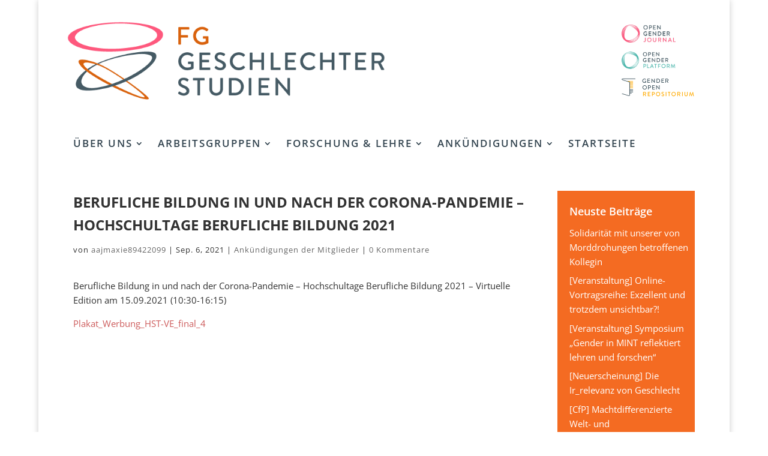

--- FILE ---
content_type: text/html; charset=UTF-8
request_url: https://www.fg-gender.de/berufliche-bildung-in-und-nach-der-corona-pandemie-hochschultage-berufliche-bildung-2021/
body_size: 6119
content:
<!DOCTYPE html><html lang="de"><head><meta charset="UTF-8" /><meta http-equiv="X-UA-Compatible" content="IE=edge"><link rel="pingback" href="https://www.fg-gender.de/xmlrpc.php" /> <script type="text/javascript">document.documentElement.className = 'js';</script> <link media="all" href="https://www.fg-gender.de/wp-content/cache/autoptimize/css/autoptimize_6820e5210454d0c435ba037f3df632d4.css" rel="stylesheet"><title>Berufliche Bildung in und nach der Corona-Pandemie &#8211; Hochschultage Berufliche Bildung 2021 | Fachgesellschaft Geschlechterstudien // Gender Studies Association</title><meta name='robots' content='max-image-preview:large' /><link rel="alternate" type="application/rss+xml" title="Fachgesellschaft Geschlechterstudien // Gender Studies Association &raquo; Feed" href="https://www.fg-gender.de/feed/" /><link rel="alternate" type="application/rss+xml" title="Fachgesellschaft Geschlechterstudien // Gender Studies Association &raquo; Kommentar-Feed" href="https://www.fg-gender.de/comments/feed/" /><link rel="alternate" type="application/rss+xml" title="Fachgesellschaft Geschlechterstudien // Gender Studies Association &raquo; Berufliche Bildung in und nach der Corona-Pandemie &#8211; Hochschultage Berufliche Bildung 2021-Kommentar-Feed" href="https://www.fg-gender.de/berufliche-bildung-in-und-nach-der-corona-pandemie-hochschultage-berufliche-bildung-2021/feed/" /><link rel="alternate" title="oEmbed (JSON)" type="application/json+oembed" href="https://www.fg-gender.de/wp-json/oembed/1.0/embed?url=https%3A%2F%2Fwww.fg-gender.de%2Fberufliche-bildung-in-und-nach-der-corona-pandemie-hochschultage-berufliche-bildung-2021%2F" /><link rel="alternate" title="oEmbed (XML)" type="text/xml+oembed" href="https://www.fg-gender.de/wp-json/oembed/1.0/embed?url=https%3A%2F%2Fwww.fg-gender.de%2Fberufliche-bildung-in-und-nach-der-corona-pandemie-hochschultage-berufliche-bildung-2021%2F&#038;format=xml" /><meta content="FG Gender Divi Child Theme v.1.0.0" name="generator"/> <script type="text/javascript" src="https://www.fg-gender.de/wp-includes/js/jquery/jquery.min.js?ver=3.7.1" id="jquery-core-js"></script> <script type="text/javascript" src="https://www.fg-gender.de/wp-includes/js/jquery/jquery-migrate.min.js?ver=3.4.1" id="jquery-migrate-js"></script> <script type="text/javascript" id="usp-js-before">usp_pro_submit_button = 1; usp_pro_success_form = 0; 
//# sourceURL=usp-js-before</script> <script type="text/javascript" src="https://www.fg-gender.de/wp-content/cache/autoptimize/js/autoptimize_single_10aa84bb5ff9dc8e83187f4528b9efff.js?ver=4.6" id="usp-js"></script> <script type="text/javascript" src="https://www.fg-gender.de/wp-content/plugins/usp-pro/js/parsley.min.js?ver=4.6" id="parsley-js"></script> <link rel="https://api.w.org/" href="https://www.fg-gender.de/wp-json/" /><link rel="alternate" title="JSON" type="application/json" href="https://www.fg-gender.de/wp-json/wp/v2/posts/7693" /><link rel="EditURI" type="application/rsd+xml" title="RSD" href="https://www.fg-gender.de/xmlrpc.php?rsd" /><meta name="generator" content="WordPress 6.9" /><link rel="canonical" href="https://www.fg-gender.de/berufliche-bildung-in-und-nach-der-corona-pandemie-hochschultage-berufliche-bildung-2021/" /><link rel='shortlink' href='https://www.fg-gender.de/?p=7693' /><meta name="viewport" content="width=device-width, initial-scale=1.0, maximum-scale=1.0, user-scalable=0" /><link rel="icon" href="https://www.fg-gender.de/wp-content/uploads/2018/08/logo-klein-150x150.png" sizes="32x32" /><link rel="icon" href="https://www.fg-gender.de/wp-content/uploads/2018/08/logo-klein.png" sizes="192x192" /><link rel="apple-touch-icon" href="https://www.fg-gender.de/wp-content/uploads/2018/08/logo-klein.png" /><meta name="msapplication-TileImage" content="https://www.fg-gender.de/wp-content/uploads/2018/08/logo-klein.png" /></head><body class="wp-singular post-template-default single single-post postid-7693 single-format-standard wp-theme-Divi wp-child-theme-FG-Gender-Divi-Child-Theme et-tb-has-template et-tb-has-header et_color_scheme_red et_button_left et_button_icon_visible et_pb_button_helper_class et_pb_footer_columns4 et_boxed_layout et_cover_background et_pb_gutter osx et_pb_gutters1 et_right_sidebar et_divi_theme et-db"><div id="page-container"><div id="et-boc" class="et-boc"><header class="et-l et-l--header"><div class="et_builder_inner_content et_pb_gutters3"><div class="et_pb_section et_pb_section_0_tb_header et_section_regular et_pb_section--with-menu" ><div class="et_pb_row et_pb_row_0_tb_header"><div class="et_pb_column et_pb_column_2_3 et_pb_column_0_tb_header  et_pb_css_mix_blend_mode_passthrough"><div class="et_pb_module et_pb_image et_pb_image_0_tb_header"> <a href="https://www.fg-gender.de/"><span class="et_pb_image_wrap "><img fetchpriority="high" decoding="async" width="685" height="279" src="https://www.fg-gender.de/wp-content/uploads/2020/12/fg_gender_logo.png" alt="" title="fg_gender_logo" srcset="https://www.fg-gender.de/wp-content/uploads/2020/12/fg_gender_logo.png 685w, https://www.fg-gender.de/wp-content/uploads/2020/12/fg_gender_logo-480x196.png 480w" sizes="(min-width: 0px) and (max-width: 480px) 480px, (min-width: 481px) 685px, 100vw" class="wp-image-6654" /></span></a></div></div><div class="et_pb_column et_pb_column_1_3 et_pb_column_1_tb_header  et_pb_css_mix_blend_mode_passthrough et-last-child"><div class="et_pb_module et_pb_image et_pb_image_1_tb_header no_print"> <a href="https://opengenderjournal.de" target="_blank"><span class="et_pb_image_wrap "><img decoding="async" width="480" height="158" src="https://www.fg-gender.de/wp-content/uploads/2020/07/ogj_logo.png" alt="" title="ogj_logo" srcset="https://www.fg-gender.de/wp-content/uploads/2020/07/ogj_logo.png 480w, https://www.fg-gender.de/wp-content/uploads/2020/07/ogj_logo-300x99.png 300w" sizes="(max-width: 480px) 100vw, 480px" class="wp-image-5240" /></span></a></div><div class="et_pb_module et_pb_image et_pb_image_2_tb_header no_print"> <a href="https://opengenderplatform.de" target="_blank"><span class="et_pb_image_wrap "><img decoding="async" width="480" height="154" src="https://www.fg-gender.de/wp-content/uploads/2020/05/opg_logo.png" alt="" title="opg_logo" srcset="https://www.fg-gender.de/wp-content/uploads/2020/05/opg_logo.png 480w, https://www.fg-gender.de/wp-content/uploads/2020/05/opg_logo-300x96.png 300w" sizes="(max-width: 480px) 100vw, 480px" class="wp-image-5238" /></span></a></div><div class="et_pb_module et_pb_image et_pb_image_3_tb_header no_print"> <a href="https://www.genderopen.de" target="_blank"><span class="et_pb_image_wrap "><img decoding="async" width="480" height="122" src="https://www.fg-gender.de/wp-content/uploads/2020/05/gor_logo.png" alt="" title="gor_logo" srcset="https://www.fg-gender.de/wp-content/uploads/2020/05/gor_logo.png 480w, https://www.fg-gender.de/wp-content/uploads/2020/05/gor_logo-300x76.png 300w" sizes="(max-width: 480px) 100vw, 480px" class="wp-image-5239" /></span></a></div></div></div><div class="et_pb_row et_pb_row_1_tb_header no_print et_pb_row--with-menu"><div class="et_pb_column et_pb_column_4_4 et_pb_column_2_tb_header  et_pb_css_mix_blend_mode_passthrough et-last-child et_pb_column--with-menu"><div class="et_pb_module et_pb_menu et_pb_menu_0_tb_header et_pb_bg_layout_light  et_pb_text_align_left et_dropdown_animation_fade et_pb_menu--without-logo et_pb_menu--style-left_aligned"><div class="et_pb_menu_inner_container clearfix"><div class="et_pb_menu__wrap"><div class="et_pb_menu__menu"><nav class="et-menu-nav"><ul id="menu-hauptmenue" class="et-menu nav"><li class="et_pb_menu_page_id-14990 menu-item menu-item-type-custom menu-item-object-custom menu-item-has-children menu-item-14990"><a href="#">Über uns</a><ul class="sub-menu"><li class="et_pb_menu_page_id-117 menu-item menu-item-type-post_type menu-item-object-page menu-item-2470"><a href="https://www.fg-gender.de/ziele/">Ziele</a></li><li class="et_pb_menu_page_id-121 menu-item menu-item-type-post_type menu-item-object-page menu-item-2472"><a href="https://www.fg-gender.de/mitgliederversammlungen/vorstand/">Vorstand</a></li><li class="et_pb_menu_page_id-305 menu-item menu-item-type-post_type menu-item-object-page menu-item-2471"><a href="https://www.fg-gender.de/satzung/">Satzung</a></li><li class="et_pb_menu_page_id-688 menu-item menu-item-type-post_type menu-item-object-page menu-item-2475"><a href="https://www.fg-gender.de/mitgliederversammlungen/">Rundbriefe und Protokolle</a></li><li class="et_pb_menu_page_id-40 menu-item menu-item-type-post_type menu-item-object-page menu-item-2493"><a href="https://www.fg-gender.de/kontakt/">Kontakt</a></li></ul></li><li class="et_pb_menu_page_id-1558 menu-item menu-item-type-post_type menu-item-object-page menu-item-has-children menu-item-2485"><a href="https://www.fg-gender.de/arbeitsgruppen/">Arbeitsgruppen</a><ul class="sub-menu"><li class="et_pb_menu_page_id-6531 menu-item menu-item-type-post_type menu-item-object-page menu-item-6536"><a href="https://www.fg-gender.de/arbeitsgruppen/genau-t/">GENAU*T</a></li><li class="et_pb_menu_page_id-7143 menu-item menu-item-type-post_type menu-item-object-page menu-item-7146"><a href="https://www.fg-gender.de/arbeitsgruppen/digital/">DIG*IT*AL</a></li><li class="et_pb_menu_page_id-6567 menu-item menu-item-type-post_type menu-item-object-page menu-item-6571"><a href="https://www.fg-gender.de/arbeitsgruppen/open-digital-gender-studies/">Open Digital Gender Studies</a></li><li class="et_pb_menu_page_id-7754 menu-item menu-item-type-post_type menu-item-object-page menu-item-7758"><a href="https://www.fg-gender.de/arbeitsgruppen/kritische-jungen-maenner-und-maennlichkeitsforschung/">AG Kritische Jungen*-, Männer*- und Männlichkeitsforschung</a></li><li class="et_pb_menu_page_id-2148 menu-item menu-item-type-post_type menu-item-object-page menu-item-2486"><a href="https://www.fg-gender.de/arbeitsgruppen/selbstverstandnis/">Selbstverständnis</a></li><li class="et_pb_menu_page_id-6573 menu-item menu-item-type-post_type menu-item-object-page menu-item-6577"><a href="https://www.fg-gender.de/arbeitsgruppen/trans-inter-studies/">Trans* Inter* Studies</a></li><li class="et_pb_menu_page_id-7752 menu-item menu-item-type-post_type menu-item-object-page menu-item-7757"><a href="https://www.fg-gender.de/arbeitsgruppen/ag-queering-visuelle-kulturen-intermedialitaet/">Queering: Visuelle Kulturen &#038; Intermedialität</a></li><li class="et_pb_menu_page_id-3517 menu-item menu-item-type-post_type menu-item-object-page menu-item-3522"><a href="https://www.fg-gender.de/arbeitsgruppen/ehemalige-arbeitsgruppen/">Ehemalige Arbeitsgruppen</a></li></ul></li><li class="et_pb_menu_page_id-3500 menu-item menu-item-type-post_type menu-item-object-page menu-item-has-children menu-item-3503"><a href="https://www.fg-gender.de/forschung-lehre/">Forschung &#038; Lehre</a><ul class="sub-menu"><li class="et_pb_menu_page_id-127 menu-item menu-item-type-post_type menu-item-object-page menu-item-3507"><a href="https://www.fg-gender.de/forschung-lehre/forschungsprojekte/">Forschungsprojekte</a></li><li class="et_pb_menu_page_id-3459 menu-item menu-item-type-post_type menu-item-object-page menu-item-3504"><a href="https://www.fg-gender.de/?page_id=3459">Promotionsprojekte</a></li><li class="et_pb_menu_page_id-136 menu-item menu-item-type-post_type menu-item-object-page menu-item-2491"><a href="https://www.fg-gender.de/forschung-lehre/lehre/">Lehre</a></li></ul></li><li class="et_pb_menu_page_id-6582 menu-item menu-item-type-post_type menu-item-object-page menu-item-has-children menu-item-6587"><a href="https://www.fg-gender.de/ankuendigungen/">Ankündigungen</a><ul class="sub-menu"><li class="et_pb_menu_page_id-6588 menu-item menu-item-type-post_type menu-item-object-page menu-item-6593"><a href="https://www.fg-gender.de/ankuendigungen/mitglieder/">der Mitglieder</a></li><li class="et_pb_menu_page_id-6594 menu-item menu-item-type-post_type menu-item-object-page menu-item-6598"><a href="https://www.fg-gender.de/ankuendigungen/vorstand/">des Vorstands</a></li><li class="et_pb_menu_page_id-6601 menu-item menu-item-type-post_type menu-item-object-page menu-item-6606"><a href="https://www.fg-gender.de/ankuendigungen/arbeitsgruppen/">der Arbeitsgruppen</a></li><li class="et_pb_menu_page_id-5020 menu-item menu-item-type-post_type menu-item-object-page menu-item-5222"><a href="https://www.fg-gender.de/ankuendigungen/eingeben/">Ankündigung eingeben</a></li></ul></li><li class="et_pb_menu_page_id-home menu-item menu-item-type-post_type menu-item-object-page menu-item-home menu-item-14995"><a href="https://www.fg-gender.de/">Startseite</a></li></ul></nav></div><div class="et_mobile_nav_menu"><div class="mobile_nav closed"> <span class="mobile_menu_bar"></span></div></div></div></div></div></div></div></div><div class="et_pb_section et_pb_section_1_tb_header no_print et_section_regular et_pb_section--with-menu" ><div class="et_pb_row et_pb_row_2_tb_header et_pb_row--with-menu"><div class="et_pb_column et_pb_column_4_4 et_pb_column_3_tb_header  et_pb_css_mix_blend_mode_passthrough et-last-child et_pb_column--with-menu"><div class="et_pb_module et_pb_menu et_pb_menu_1_tb_header et_pb_bg_layout_light  et_pb_text_align_left et_dropdown_animation_fade et_pb_menu--with-logo et_pb_menu--style-left_aligned"><div class="et_pb_menu_inner_container clearfix"><div class="et_pb_menu__logo-wrap"><div class="et_pb_menu__logo"> <a href="https://www.fg-gender.de" ><img decoding="async" width="685" height="279" src="https://www.fg-gender.de/wp-content/uploads/2020/12/fg_gender_logo.png" alt="" srcset="https://www.fg-gender.de/wp-content/uploads/2020/12/fg_gender_logo.png 685w, https://www.fg-gender.de/wp-content/uploads/2020/12/fg_gender_logo-480x196.png 480w" sizes="(min-width: 0px) and (max-width: 480px) 480px, (min-width: 481px) 685px, 100vw" class="wp-image-6654" /></a></div></div><div class="et_pb_menu__wrap"><div class="et_pb_menu__menu"><nav class="et-menu-nav"><ul id="menu-hauptmenue-1" class="et-menu nav"><li class="et_pb_menu_page_id-14990 menu-item menu-item-type-custom menu-item-object-custom menu-item-has-children menu-item-14990"><a href="#">Über uns</a><ul class="sub-menu"><li class="et_pb_menu_page_id-117 menu-item menu-item-type-post_type menu-item-object-page menu-item-2470"><a href="https://www.fg-gender.de/ziele/">Ziele</a></li><li class="et_pb_menu_page_id-121 menu-item menu-item-type-post_type menu-item-object-page menu-item-2472"><a href="https://www.fg-gender.de/mitgliederversammlungen/vorstand/">Vorstand</a></li><li class="et_pb_menu_page_id-305 menu-item menu-item-type-post_type menu-item-object-page menu-item-2471"><a href="https://www.fg-gender.de/satzung/">Satzung</a></li><li class="et_pb_menu_page_id-688 menu-item menu-item-type-post_type menu-item-object-page menu-item-2475"><a href="https://www.fg-gender.de/mitgliederversammlungen/">Rundbriefe und Protokolle</a></li><li class="et_pb_menu_page_id-40 menu-item menu-item-type-post_type menu-item-object-page menu-item-2493"><a href="https://www.fg-gender.de/kontakt/">Kontakt</a></li></ul></li><li class="et_pb_menu_page_id-1558 menu-item menu-item-type-post_type menu-item-object-page menu-item-has-children menu-item-2485"><a href="https://www.fg-gender.de/arbeitsgruppen/">Arbeitsgruppen</a><ul class="sub-menu"><li class="et_pb_menu_page_id-6531 menu-item menu-item-type-post_type menu-item-object-page menu-item-6536"><a href="https://www.fg-gender.de/arbeitsgruppen/genau-t/">GENAU*T</a></li><li class="et_pb_menu_page_id-7143 menu-item menu-item-type-post_type menu-item-object-page menu-item-7146"><a href="https://www.fg-gender.de/arbeitsgruppen/digital/">DIG*IT*AL</a></li><li class="et_pb_menu_page_id-6567 menu-item menu-item-type-post_type menu-item-object-page menu-item-6571"><a href="https://www.fg-gender.de/arbeitsgruppen/open-digital-gender-studies/">Open Digital Gender Studies</a></li><li class="et_pb_menu_page_id-7754 menu-item menu-item-type-post_type menu-item-object-page menu-item-7758"><a href="https://www.fg-gender.de/arbeitsgruppen/kritische-jungen-maenner-und-maennlichkeitsforschung/">AG Kritische Jungen*-, Männer*- und Männlichkeitsforschung</a></li><li class="et_pb_menu_page_id-2148 menu-item menu-item-type-post_type menu-item-object-page menu-item-2486"><a href="https://www.fg-gender.de/arbeitsgruppen/selbstverstandnis/">Selbstverständnis</a></li><li class="et_pb_menu_page_id-6573 menu-item menu-item-type-post_type menu-item-object-page menu-item-6577"><a href="https://www.fg-gender.de/arbeitsgruppen/trans-inter-studies/">Trans* Inter* Studies</a></li><li class="et_pb_menu_page_id-7752 menu-item menu-item-type-post_type menu-item-object-page menu-item-7757"><a href="https://www.fg-gender.de/arbeitsgruppen/ag-queering-visuelle-kulturen-intermedialitaet/">Queering: Visuelle Kulturen &#038; Intermedialität</a></li><li class="et_pb_menu_page_id-3517 menu-item menu-item-type-post_type menu-item-object-page menu-item-3522"><a href="https://www.fg-gender.de/arbeitsgruppen/ehemalige-arbeitsgruppen/">Ehemalige Arbeitsgruppen</a></li></ul></li><li class="et_pb_menu_page_id-3500 menu-item menu-item-type-post_type menu-item-object-page menu-item-has-children menu-item-3503"><a href="https://www.fg-gender.de/forschung-lehre/">Forschung &#038; Lehre</a><ul class="sub-menu"><li class="et_pb_menu_page_id-127 menu-item menu-item-type-post_type menu-item-object-page menu-item-3507"><a href="https://www.fg-gender.de/forschung-lehre/forschungsprojekte/">Forschungsprojekte</a></li><li class="et_pb_menu_page_id-3459 menu-item menu-item-type-post_type menu-item-object-page menu-item-3504"><a href="https://www.fg-gender.de/?page_id=3459">Promotionsprojekte</a></li><li class="et_pb_menu_page_id-136 menu-item menu-item-type-post_type menu-item-object-page menu-item-2491"><a href="https://www.fg-gender.de/forschung-lehre/lehre/">Lehre</a></li></ul></li><li class="et_pb_menu_page_id-6582 menu-item menu-item-type-post_type menu-item-object-page menu-item-has-children menu-item-6587"><a href="https://www.fg-gender.de/ankuendigungen/">Ankündigungen</a><ul class="sub-menu"><li class="et_pb_menu_page_id-6588 menu-item menu-item-type-post_type menu-item-object-page menu-item-6593"><a href="https://www.fg-gender.de/ankuendigungen/mitglieder/">der Mitglieder</a></li><li class="et_pb_menu_page_id-6594 menu-item menu-item-type-post_type menu-item-object-page menu-item-6598"><a href="https://www.fg-gender.de/ankuendigungen/vorstand/">des Vorstands</a></li><li class="et_pb_menu_page_id-6601 menu-item menu-item-type-post_type menu-item-object-page menu-item-6606"><a href="https://www.fg-gender.de/ankuendigungen/arbeitsgruppen/">der Arbeitsgruppen</a></li><li class="et_pb_menu_page_id-5020 menu-item menu-item-type-post_type menu-item-object-page menu-item-5222"><a href="https://www.fg-gender.de/ankuendigungen/eingeben/">Ankündigung eingeben</a></li></ul></li><li class="et_pb_menu_page_id-home menu-item menu-item-type-post_type menu-item-object-page menu-item-home menu-item-14995"><a href="https://www.fg-gender.de/">Startseite</a></li></ul></nav></div><div class="et_mobile_nav_menu"><div class="mobile_nav closed"> <span class="mobile_menu_bar"></span></div></div></div></div></div></div></div></div></div></header><div id="et-main-area"><div id="main-content"><div class="container"><div id="content-area" class="clearfix"><div id="left-area"><article id="post-7693" class="et_pb_post post-7693 post type-post status-publish format-standard hentry category-ankuendigungen-mitglieder"><div class="et_post_meta_wrapper"><h1 class="entry-title">Berufliche Bildung in und nach der Corona-Pandemie &#8211; Hochschultage Berufliche Bildung 2021</h1><p class="post-meta"> von <span class="author vcard"><a href="https://www.fg-gender.de/author/aajmaxie89422099/" title="Beiträge von aajmaxie89422099" rel="author">aajmaxie89422099</a></span> | <span class="published">Sep. 6, 2021</span> | <a href="https://www.fg-gender.de/kategorie/ankuendigungen-mitglieder/" rel="category tag">Ankündigungen der Mitglieder</a> | <span class="comments-number"><a href="https://www.fg-gender.de/berufliche-bildung-in-und-nach-der-corona-pandemie-hochschultage-berufliche-bildung-2021/#respond">0 Kommentare</a></span></p></div><div class="entry-content"><p>Berufliche Bildung in und nach der Corona-Pandemie &#8211; Hochschultage Berufliche Bildung 2021 &#8211; Virtuelle Edition am 15.09.2021 (10:30-16:15)</p><p><a href="https://www.fg-gender.de/wp-content/uploads/2021/09/Plakat_Werbung_HST-VE_final_4.pdf">Plakat_Werbung_HST-VE_final_4</a></p></div><div class="et_post_meta_wrapper"></div></article></div><div id="sidebar"><div id="recent-posts-5" class="et_pb_widget widget_recent_entries"><h4 class="widgettitle">Neuste Beiträge</h4><ul><li> <a href="https://www.fg-gender.de/15097-2/">Solidarität mit unserer von Morddrohungen betroffenen Kollegin</a></li><li> <a href="https://www.fg-gender.de/veranstaltung-online-vortragsreihe-exzellent-und-trotzdem-unsichtbar/">[Veranstaltung] Online-Vortragsreihe: Exzellent und trotzdem unsichtbar?!</a></li><li> <a href="https://www.fg-gender.de/veranstaltung-symposium-gender-in-mint-reflektiert-lehren-und-forschen-2/">[Veranstaltung] Symposium &#8222;Gender in MINT reflektiert lehren und forschen&#8220;</a></li><li> <a href="https://www.fg-gender.de/neuerscheinung-die-ir_relevanz-von-geschlecht/">[Neuerscheinung] Die Ir_relevanz von Geschlecht</a></li><li> <a href="https://www.fg-gender.de/cfp-machtdi%ef%ac%80erenzierte-welt-und-wissensverhaeltnisse-irritieren/">[CfP] Machtdiﬀerenzierte Welt- und Wissensverhältnisse irritieren</a></li></ul></div><div id="search-7" class="et_pb_widget widget_search"><form role="search" method="get" id="searchform" class="searchform" action="https://www.fg-gender.de/"><div> <label class="screen-reader-text" for="s">Suche nach:</label> <input type="text" value="" name="s" id="s" /> <input type="submit" id="searchsubmit" value="Suchen" /></div></form></div><div id="rss-5" class="et_pb_widget widget_rss"><h4 class="widgettitle"><a class="rsswidget rss-widget-feed" href="https://opengenderjournal.de/gateway/plugin/WebFeedGatewayPlugin/atom"><img class="rss-widget-icon" style="border:0" width="14" height="14" src="https://www.fg-gender.de/wp-includes/images/rss.png" alt="RSS" /></a> <a class="rsswidget rss-widget-title" href="https://opengenderjournal.de/">Open Gender Journal</a></h4><ul><li><a class='rsswidget' href='https://opengenderjournal.de/article/view/427'>Gender und sexuelle Diversität in der Literatur- und Mediendidaktik. Normkritik aus didaktischer Perspektive</a> <cite>Jennifer Witte</cite></li><li><a class='rsswidget' href='https://opengenderjournal.de/article/view/404'>Grenzen der Freiheit. Wie Geschlecht über Sicherheit bestimmt</a> <cite>Michaela Maria Hintermayr</cite></li><li><a class='rsswidget' href='https://opengenderjournal.de/article/view/377'>Membran</a> <cite>Agnes Lammert</cite></li></ul></div><div id="tag_cloud-7" class="et_pb_widget widget_tag_cloud"><h4 class="widgettitle">Schlagwörter</h4><div class="tagcloud"><a href="https://www.fg-gender.de/stichwort/4genderstudies/" class="tag-cloud-link tag-link-25 tag-link-position-1" style="font-size: 22pt;" aria-label="#4genderstudies (2 Einträge)">#4genderstudies</a> <a href="https://www.fg-gender.de/stichwort/afd/" class="tag-cloud-link tag-link-52 tag-link-position-2" style="font-size: 8pt;" aria-label="AfD (1 Eintrag)">AfD</a> <a href="https://www.fg-gender.de/stichwort/flinta/" class="tag-cloud-link tag-link-73 tag-link-position-3" style="font-size: 8pt;" aria-label="FLINTA* (1 Eintrag)">FLINTA*</a> <a href="https://www.fg-gender.de/stichwort/gender-studies/" class="tag-cloud-link tag-link-53 tag-link-position-4" style="font-size: 8pt;" aria-label="Gender Studies (1 Eintrag)">Gender Studies</a> <a href="https://www.fg-gender.de/stichwort/gewalt/" class="tag-cloud-link tag-link-72 tag-link-position-5" style="font-size: 8pt;" aria-label="Gewalt (1 Eintrag)">Gewalt</a> <a href="https://www.fg-gender.de/stichwort/protest/" class="tag-cloud-link tag-link-54 tag-link-position-6" style="font-size: 8pt;" aria-label="Protest (1 Eintrag)">Protest</a> <a href="https://www.fg-gender.de/stichwort/violence/" class="tag-cloud-link tag-link-71 tag-link-position-7" style="font-size: 8pt;" aria-label="violence (1 Eintrag)">violence</a> <a href="https://www.fg-gender.de/stichwort/wissenschaftstag/" class="tag-cloud-link tag-link-26 tag-link-position-8" style="font-size: 22pt;" aria-label="Wissenschaftstag (2 Einträge)">Wissenschaftstag</a></div></div><div id="text-10" class="et_pb_widget widget_text"><h4 class="widgettitle">Hinweis</h4><div class="textwidget"><p>Die Fachgesellschaft veröffentlicht auf ihrer Website auch Hinweise der Arbeitsgruppen und der Initiativen innerhalb der FG. Deshalb spiegeln die Hinweise nicht notwendigerweise Positionen oder Ziele der Fachgesellschaft wider.</p></div></div></div></div></div></div><footer id="main-footer"><div class="container"><div id="footer-widgets" class="clearfix"><div class="footer-widget"></div><div class="footer-widget"></div><div class="footer-widget"></div><div class="footer-widget"></div></div></div><div id="et-footer-nav"><div class="container"><ul id="menu-seitenmenue" class="bottom-nav"><li id="menu-item-14879" class="menu-item menu-item-type-custom menu-item-object-custom menu-item-home menu-item-14879"><a href="https://www.fg-gender.de/">Startseite</a></li><li id="menu-item-2526" class="menu-item menu-item-type-post_type menu-item-object-page menu-item-2526"><a href="https://www.fg-gender.de/kontakt/">Kontakt</a></li><li id="menu-item-2527" class="menu-item menu-item-type-post_type menu-item-object-page menu-item-2527"><a href="https://www.fg-gender.de/links/">Links</a></li><li id="menu-item-5226" class="menu-item menu-item-type-post_type menu-item-object-page menu-item-5226"><a href="https://www.fg-gender.de/ankuendigungen/vorstand/presse/">Presse</a></li><li id="menu-item-2525" class="menu-item menu-item-type-post_type menu-item-object-page menu-item-2525"><a href="https://www.fg-gender.de/impressum/">Impressum</a></li><li id="menu-item-3356" class="menu-item menu-item-type-post_type menu-item-object-page menu-item-3356"><a href="https://www.fg-gender.de/satzung/datenschutz/">Datenschutz</a></li></ul></div></div><div id="footer-bottom"><div class="container clearfix"><div id="footer-info">© Fachgesellschaft Geschlechterstudien // Gender Studies Association</div></div></div></footer></div></div></div> <script type="speculationrules">{"prefetch":[{"source":"document","where":{"and":[{"href_matches":"/*"},{"not":{"href_matches":["/wp-*.php","/wp-admin/*","/wp-content/uploads/*","/wp-content/*","/wp-content/plugins/*","/wp-content/themes/FG-Gender-Divi-Child-Theme/*","/wp-content/themes/Divi/*","/*\\?(.+)"]}},{"not":{"selector_matches":"a[rel~=\"nofollow\"]"}},{"not":{"selector_matches":".no-prefetch, .no-prefetch a"}}]},"eagerness":"conservative"}]}</script> <script type="text/javascript" src="https://www.fg-gender.de/wp-content/cache/autoptimize/js/autoptimize_single_f4996128f4fd50f2e4b4cbcb6cdf243d.js?ver=1" id="script-js"></script> <script type="text/javascript" id="divi-custom-script-js-extra">var DIVI = {"item_count":"%d Item","items_count":"%d Items"};
var et_builder_utils_params = {"condition":{"diviTheme":true,"extraTheme":false},"scrollLocations":["app","top"],"builderScrollLocations":{"desktop":"app","tablet":"app","phone":"app"},"onloadScrollLocation":"app","builderType":"fe"};
var et_frontend_scripts = {"builderCssContainerPrefix":"#et-boc","builderCssLayoutPrefix":"#et-boc .et-l"};
var et_pb_custom = {"ajaxurl":"https://www.fg-gender.de/wp-admin/admin-ajax.php","images_uri":"https://www.fg-gender.de/wp-content/themes/Divi/images","builder_images_uri":"https://www.fg-gender.de/wp-content/themes/Divi/includes/builder/images","et_frontend_nonce":"40f7ef3282","subscription_failed":"Bitte \u00fcberpr\u00fcfen Sie die Felder unten aus, um sicherzustellen, dass Sie die richtigen Informationen eingegeben.","et_ab_log_nonce":"de28651783","fill_message":"Bitte f\u00fcllen Sie die folgenden Felder aus:","contact_error_message":"Bitte folgende Fehler beheben:","invalid":"Ung\u00fcltige E-Mail","captcha":"Captcha","prev":"Vorherige","previous":"Vorherige","next":"Weiter","wrong_captcha":"Sie haben die falsche Zahl im Captcha eingegeben.","wrong_checkbox":"Kontrollk\u00e4stchen","ignore_waypoints":"no","is_divi_theme_used":"1","widget_search_selector":".widget_search","ab_tests":[],"is_ab_testing_active":"","page_id":"7693","unique_test_id":"","ab_bounce_rate":"5","is_cache_plugin_active":"yes","is_shortcode_tracking":"","tinymce_uri":"https://www.fg-gender.de/wp-content/themes/Divi/includes/builder/frontend-builder/assets/vendors","accent_color":"#fe587d","waypoints_options":[]};
var et_pb_box_shadow_elements = [];
//# sourceURL=divi-custom-script-js-extra</script> <script type="text/javascript" src="https://www.fg-gender.de/wp-content/themes/Divi/js/scripts.min.js?ver=4.27.4" id="divi-custom-script-js"></script> <script type="text/javascript" src="https://www.fg-gender.de/wp-content/cache/autoptimize/js/autoptimize_single_fa07f10043b891dacdb82f26fd2b42bc.js?ver=4.27.4" id="fitvids-js"></script> <script type="text/javascript" src="https://www.fg-gender.de/wp-content/cache/autoptimize/js/autoptimize_single_d71b75b2327258b1d01d50590c1f67ca.js?ver=4.27.4" id="et-core-common-js"></script> </body></html>